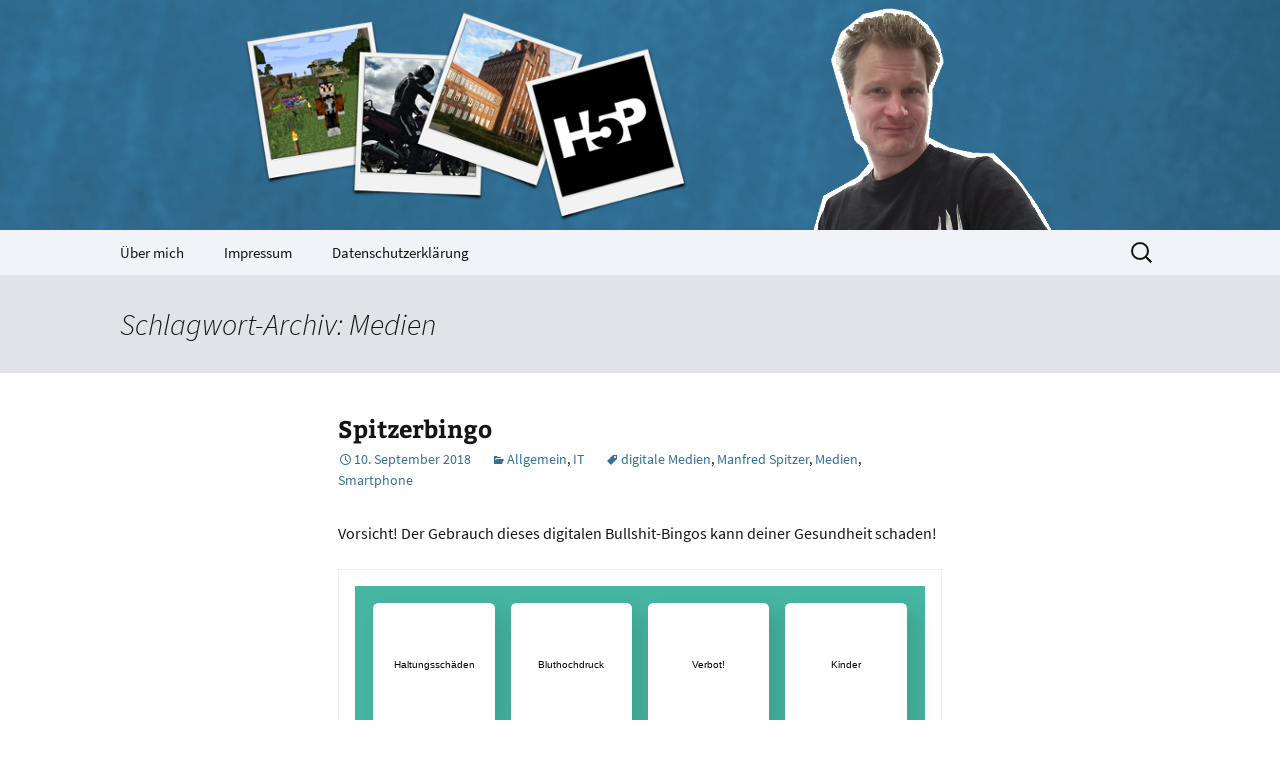

--- FILE ---
content_type: text/html; charset=UTF-8
request_url: https://www.olivertacke.de/tag/medien/
body_size: 12842
content:
<!DOCTYPE html> <!--[if IE 7]><html class="ie ie7" lang="de"> <![endif]--> <!--[if IE 8]><html class="ie ie8" lang="de"> <![endif]--> <!--[if !(IE 7) | !(IE 8)  ]><!--><html lang="de"> <!--<![endif]--><head><meta charset="UTF-8"><meta name="viewport" content="width=device-width"><meta name="referrer" content="no-referrer"><title>Medien | olivertacke.de</title><link rel="shortcut icon" href="https://www.olivertacke.de/wp-content/themes/open_science_and_stuff/favicon.png" /><link rel="profile" href="http://gmpg.org/xfn/11"><link rel="pingback" href="https://www.olivertacke.de/xmlrpc.php"> <!--[if lt IE 9]> <script src="https://www.olivertacke.de/wp-content/themes/open_science_and_stuff/js/html5.js"></script> <!-- nachträglich ergänzt, um Tiki-Toki-Timelines einbinden zu können //--> <script type="text/javascript">if (window.postMessage) {
		var tlMouseupFunc = function() {
			var tlFrame = document.getElementById("tl-timeline-iframe");
			if (tlFrame.contentWindow && tlFrame.contentWindow.postMessage) {
				tlFrame.contentWindow.postMessage("mouseup","*");
			}
		}
		if (typeof window.addEventListener != "undefined") {
			window.addEventListener("mouseup", tlMouseupFunc, false);
		}
		else if (typeof window.attachEvent != "undefined") {
			window.attachEvent("onmouseup", tlMouseupFunc);
		}
	}</script> <![endif]--><meta name='robots' content='max-image-preview:large' /><style>img:is([sizes="auto" i], [sizes^="auto," i]) { contain-intrinsic-size: 3000px 1500px }</style><link rel="alternate" type="application/rss+xml" title="olivertacke.de &raquo; Feed" href="https://www.olivertacke.de/feed/" /><link rel="alternate" type="application/rss+xml" title="olivertacke.de &raquo; Kommentar-Feed" href="https://www.olivertacke.de/comments/feed/" /><link rel="alternate" type="application/rss+xml" title="olivertacke.de &raquo; Medien Schlagwort-Feed" href="https://www.olivertacke.de/tag/medien/feed/" /><link rel='stylesheet' id='wp-block-library-css' href='https://www.olivertacke.de/wp-includes/css/dist/block-library/style.min.css?ver=6.8.3' type='text/css' media='all' /><style id='classic-theme-styles-inline-css' type='text/css'>/*! This file is auto-generated */
.wp-block-button__link{color:#fff;background-color:#32373c;border-radius:9999px;box-shadow:none;text-decoration:none;padding:calc(.667em + 2px) calc(1.333em + 2px);font-size:1.125em}.wp-block-file__button{background:#32373c;color:#fff;text-decoration:none}</style><link rel='stylesheet' id='quotescollection-block-quotes-css' href='https://www.olivertacke.de/wp-content/cache/autoptimize/autoptimize_single_9a86481004023aeeb3677d00f31c0d97.php?ver=1551971255' type='text/css' media='all' /><link rel='stylesheet' id='quotescollection-block-random-quote-css' href='https://www.olivertacke.de/wp-content/cache/autoptimize/autoptimize_single_d05df73d6d20432418ea9846bb275871.php?ver=1551971255' type='text/css' media='all' /><style id='global-styles-inline-css' type='text/css'>:root{--wp--preset--aspect-ratio--square: 1;--wp--preset--aspect-ratio--4-3: 4/3;--wp--preset--aspect-ratio--3-4: 3/4;--wp--preset--aspect-ratio--3-2: 3/2;--wp--preset--aspect-ratio--2-3: 2/3;--wp--preset--aspect-ratio--16-9: 16/9;--wp--preset--aspect-ratio--9-16: 9/16;--wp--preset--color--black: #000000;--wp--preset--color--cyan-bluish-gray: #abb8c3;--wp--preset--color--white: #ffffff;--wp--preset--color--pale-pink: #f78da7;--wp--preset--color--vivid-red: #cf2e2e;--wp--preset--color--luminous-vivid-orange: #ff6900;--wp--preset--color--luminous-vivid-amber: #fcb900;--wp--preset--color--light-green-cyan: #7bdcb5;--wp--preset--color--vivid-green-cyan: #00d084;--wp--preset--color--pale-cyan-blue: #8ed1fc;--wp--preset--color--vivid-cyan-blue: #0693e3;--wp--preset--color--vivid-purple: #9b51e0;--wp--preset--gradient--vivid-cyan-blue-to-vivid-purple: linear-gradient(135deg,rgba(6,147,227,1) 0%,rgb(155,81,224) 100%);--wp--preset--gradient--light-green-cyan-to-vivid-green-cyan: linear-gradient(135deg,rgb(122,220,180) 0%,rgb(0,208,130) 100%);--wp--preset--gradient--luminous-vivid-amber-to-luminous-vivid-orange: linear-gradient(135deg,rgba(252,185,0,1) 0%,rgba(255,105,0,1) 100%);--wp--preset--gradient--luminous-vivid-orange-to-vivid-red: linear-gradient(135deg,rgba(255,105,0,1) 0%,rgb(207,46,46) 100%);--wp--preset--gradient--very-light-gray-to-cyan-bluish-gray: linear-gradient(135deg,rgb(238,238,238) 0%,rgb(169,184,195) 100%);--wp--preset--gradient--cool-to-warm-spectrum: linear-gradient(135deg,rgb(74,234,220) 0%,rgb(151,120,209) 20%,rgb(207,42,186) 40%,rgb(238,44,130) 60%,rgb(251,105,98) 80%,rgb(254,248,76) 100%);--wp--preset--gradient--blush-light-purple: linear-gradient(135deg,rgb(255,206,236) 0%,rgb(152,150,240) 100%);--wp--preset--gradient--blush-bordeaux: linear-gradient(135deg,rgb(254,205,165) 0%,rgb(254,45,45) 50%,rgb(107,0,62) 100%);--wp--preset--gradient--luminous-dusk: linear-gradient(135deg,rgb(255,203,112) 0%,rgb(199,81,192) 50%,rgb(65,88,208) 100%);--wp--preset--gradient--pale-ocean: linear-gradient(135deg,rgb(255,245,203) 0%,rgb(182,227,212) 50%,rgb(51,167,181) 100%);--wp--preset--gradient--electric-grass: linear-gradient(135deg,rgb(202,248,128) 0%,rgb(113,206,126) 100%);--wp--preset--gradient--midnight: linear-gradient(135deg,rgb(2,3,129) 0%,rgb(40,116,252) 100%);--wp--preset--font-size--small: 13px;--wp--preset--font-size--medium: 20px;--wp--preset--font-size--large: 36px;--wp--preset--font-size--x-large: 42px;--wp--preset--spacing--20: 0.44rem;--wp--preset--spacing--30: 0.67rem;--wp--preset--spacing--40: 1rem;--wp--preset--spacing--50: 1.5rem;--wp--preset--spacing--60: 2.25rem;--wp--preset--spacing--70: 3.38rem;--wp--preset--spacing--80: 5.06rem;--wp--preset--shadow--natural: 6px 6px 9px rgba(0, 0, 0, 0.2);--wp--preset--shadow--deep: 12px 12px 50px rgba(0, 0, 0, 0.4);--wp--preset--shadow--sharp: 6px 6px 0px rgba(0, 0, 0, 0.2);--wp--preset--shadow--outlined: 6px 6px 0px -3px rgba(255, 255, 255, 1), 6px 6px rgba(0, 0, 0, 1);--wp--preset--shadow--crisp: 6px 6px 0px rgba(0, 0, 0, 1);}:where(.is-layout-flex){gap: 0.5em;}:where(.is-layout-grid){gap: 0.5em;}body .is-layout-flex{display: flex;}.is-layout-flex{flex-wrap: wrap;align-items: center;}.is-layout-flex > :is(*, div){margin: 0;}body .is-layout-grid{display: grid;}.is-layout-grid > :is(*, div){margin: 0;}:where(.wp-block-columns.is-layout-flex){gap: 2em;}:where(.wp-block-columns.is-layout-grid){gap: 2em;}:where(.wp-block-post-template.is-layout-flex){gap: 1.25em;}:where(.wp-block-post-template.is-layout-grid){gap: 1.25em;}.has-black-color{color: var(--wp--preset--color--black) !important;}.has-cyan-bluish-gray-color{color: var(--wp--preset--color--cyan-bluish-gray) !important;}.has-white-color{color: var(--wp--preset--color--white) !important;}.has-pale-pink-color{color: var(--wp--preset--color--pale-pink) !important;}.has-vivid-red-color{color: var(--wp--preset--color--vivid-red) !important;}.has-luminous-vivid-orange-color{color: var(--wp--preset--color--luminous-vivid-orange) !important;}.has-luminous-vivid-amber-color{color: var(--wp--preset--color--luminous-vivid-amber) !important;}.has-light-green-cyan-color{color: var(--wp--preset--color--light-green-cyan) !important;}.has-vivid-green-cyan-color{color: var(--wp--preset--color--vivid-green-cyan) !important;}.has-pale-cyan-blue-color{color: var(--wp--preset--color--pale-cyan-blue) !important;}.has-vivid-cyan-blue-color{color: var(--wp--preset--color--vivid-cyan-blue) !important;}.has-vivid-purple-color{color: var(--wp--preset--color--vivid-purple) !important;}.has-black-background-color{background-color: var(--wp--preset--color--black) !important;}.has-cyan-bluish-gray-background-color{background-color: var(--wp--preset--color--cyan-bluish-gray) !important;}.has-white-background-color{background-color: var(--wp--preset--color--white) !important;}.has-pale-pink-background-color{background-color: var(--wp--preset--color--pale-pink) !important;}.has-vivid-red-background-color{background-color: var(--wp--preset--color--vivid-red) !important;}.has-luminous-vivid-orange-background-color{background-color: var(--wp--preset--color--luminous-vivid-orange) !important;}.has-luminous-vivid-amber-background-color{background-color: var(--wp--preset--color--luminous-vivid-amber) !important;}.has-light-green-cyan-background-color{background-color: var(--wp--preset--color--light-green-cyan) !important;}.has-vivid-green-cyan-background-color{background-color: var(--wp--preset--color--vivid-green-cyan) !important;}.has-pale-cyan-blue-background-color{background-color: var(--wp--preset--color--pale-cyan-blue) !important;}.has-vivid-cyan-blue-background-color{background-color: var(--wp--preset--color--vivid-cyan-blue) !important;}.has-vivid-purple-background-color{background-color: var(--wp--preset--color--vivid-purple) !important;}.has-black-border-color{border-color: var(--wp--preset--color--black) !important;}.has-cyan-bluish-gray-border-color{border-color: var(--wp--preset--color--cyan-bluish-gray) !important;}.has-white-border-color{border-color: var(--wp--preset--color--white) !important;}.has-pale-pink-border-color{border-color: var(--wp--preset--color--pale-pink) !important;}.has-vivid-red-border-color{border-color: var(--wp--preset--color--vivid-red) !important;}.has-luminous-vivid-orange-border-color{border-color: var(--wp--preset--color--luminous-vivid-orange) !important;}.has-luminous-vivid-amber-border-color{border-color: var(--wp--preset--color--luminous-vivid-amber) !important;}.has-light-green-cyan-border-color{border-color: var(--wp--preset--color--light-green-cyan) !important;}.has-vivid-green-cyan-border-color{border-color: var(--wp--preset--color--vivid-green-cyan) !important;}.has-pale-cyan-blue-border-color{border-color: var(--wp--preset--color--pale-cyan-blue) !important;}.has-vivid-cyan-blue-border-color{border-color: var(--wp--preset--color--vivid-cyan-blue) !important;}.has-vivid-purple-border-color{border-color: var(--wp--preset--color--vivid-purple) !important;}.has-vivid-cyan-blue-to-vivid-purple-gradient-background{background: var(--wp--preset--gradient--vivid-cyan-blue-to-vivid-purple) !important;}.has-light-green-cyan-to-vivid-green-cyan-gradient-background{background: var(--wp--preset--gradient--light-green-cyan-to-vivid-green-cyan) !important;}.has-luminous-vivid-amber-to-luminous-vivid-orange-gradient-background{background: var(--wp--preset--gradient--luminous-vivid-amber-to-luminous-vivid-orange) !important;}.has-luminous-vivid-orange-to-vivid-red-gradient-background{background: var(--wp--preset--gradient--luminous-vivid-orange-to-vivid-red) !important;}.has-very-light-gray-to-cyan-bluish-gray-gradient-background{background: var(--wp--preset--gradient--very-light-gray-to-cyan-bluish-gray) !important;}.has-cool-to-warm-spectrum-gradient-background{background: var(--wp--preset--gradient--cool-to-warm-spectrum) !important;}.has-blush-light-purple-gradient-background{background: var(--wp--preset--gradient--blush-light-purple) !important;}.has-blush-bordeaux-gradient-background{background: var(--wp--preset--gradient--blush-bordeaux) !important;}.has-luminous-dusk-gradient-background{background: var(--wp--preset--gradient--luminous-dusk) !important;}.has-pale-ocean-gradient-background{background: var(--wp--preset--gradient--pale-ocean) !important;}.has-electric-grass-gradient-background{background: var(--wp--preset--gradient--electric-grass) !important;}.has-midnight-gradient-background{background: var(--wp--preset--gradient--midnight) !important;}.has-small-font-size{font-size: var(--wp--preset--font-size--small) !important;}.has-medium-font-size{font-size: var(--wp--preset--font-size--medium) !important;}.has-large-font-size{font-size: var(--wp--preset--font-size--large) !important;}.has-x-large-font-size{font-size: var(--wp--preset--font-size--x-large) !important;}
:where(.wp-block-post-template.is-layout-flex){gap: 1.25em;}:where(.wp-block-post-template.is-layout-grid){gap: 1.25em;}
:where(.wp-block-columns.is-layout-flex){gap: 2em;}:where(.wp-block-columns.is-layout-grid){gap: 2em;}
:root :where(.wp-block-pullquote){font-size: 1.5em;line-height: 1.6;}</style><link rel='stylesheet' id='h5p-plugin-styles-css' href='https://www.olivertacke.de/wp-content/cache/autoptimize/autoptimize_single_e392f3f1f7008ee2bbb12b93fe0c5a23.php?ver=1.16.1' type='text/css' media='all' /><link rel='stylesheet' id='quotescollection-css' href='https://www.olivertacke.de/wp-content/cache/autoptimize/autoptimize_single_9ce0c9619338250d5b794b997e4ddce8.php?ver=2.5.2' type='text/css' media='all' /><link rel='stylesheet' id='genericons-css' href='https://www.olivertacke.de/wp-content/cache/autoptimize/autoptimize_single_56284d2941b4a0882d16aa1f59ca8f9d.php?ver=2.09' type='text/css' media='all' /><link rel='stylesheet' id='twentythirteen-style-css' href='https://www.olivertacke.de/wp-content/cache/autoptimize/autoptimize_single_ff1a5d00ba5e50a7543c9e1fd438f045.php?ver=2013-07-18' type='text/css' media='all' /> <!--[if lt IE 9]><link rel='stylesheet' id='twentythirteen-ie-css' href='https://www.olivertacke.de/wp-content/themes/open_science_and_stuff/css/ie.css?ver=2013-07-18' type='text/css' media='all' /> <![endif]--> <script defer type="text/javascript" src="https://www.olivertacke.de/wp-includes/js/jquery/jquery.min.js?ver=3.7.1" id="jquery-core-js"></script> <script defer type="text/javascript" src="https://www.olivertacke.de/wp-includes/js/jquery/jquery-migrate.min.js?ver=3.4.1" id="jquery-migrate-js"></script> <script defer id="quotescollection-js-extra" src="[data-uri]"></script> <script defer type="text/javascript" src="https://www.olivertacke.de/wp-content/cache/autoptimize/autoptimize_single_f24dec07b1a7fe437cff3e99c6c35a1f.php?ver=2.5.2" id="quotescollection-js"></script> <link rel="https://api.w.org/" href="https://www.olivertacke.de/wp-json/" /><link rel="alternate" title="JSON" type="application/json" href="https://www.olivertacke.de/wp-json/wp/v2/tags/178" /><link rel="EditURI" type="application/rsd+xml" title="RSD" href="https://www.olivertacke.de/xmlrpc.php?rsd" /><meta name="generator" content="WordPress 6.8.3" /><link rel="stylesheet" type="text/css" media="all" href="https://www.olivertacke.de/wp-content/cache/autoptimize/autoptimize_single_21c34904c3d6cf14c0368fc8ce6a0dda.php" /><style type="text/css" id="twentythirteen-header-css">.site-header {
			background: url(https://www.olivertacke.de/wp-content/uploads/2017/08/wordpress_header.png) no-repeat scroll top;
			background-size: 1600px auto;
		}
			.site-title,
		.site-description {
			position: absolute;
			clip: rect(1px 1px 1px 1px); /* IE7 */
			clip: rect(1px, 1px, 1px, 1px);
		}</style><style type="text/css" id="wp-custom-css">.nav-menu li.page_item.page-item-5800 {
	display: none;
}</style><script type="text/javascript">var dnt_config={ifdnt:"0",mode:"blacklist",black:["twitter.com","twimg.com","media6degrees.com","quantserve.com","lockerz.com"],white:[]};</script><script type="text/javascript">function aop_around(a,b){aop.around({target:a,method:b},function(a){if(typeof a.arguments[0].src==="string"&&(a.arguments[0].tagName.toLowerCase()==="script"||a.arguments[0].tagName.toLowerCase()==="img"||a.arguments[0].tagName.toLowerCase()==="iframe")&&a.arguments[0].src!=="javascript:void(0)"){if(sanitizer(a.arguments[0].src)===true){a.arguments[0].src="javascript:void(0)"}}return a.proceed()})}function sanitizer(a){var b=new RegExp("(?:f|ht)tp(?:s)?://([^/]+)","im");try{a=a.match(b)[1].toString()}catch(c){return a}if(mode==="blacklist"){for(x in list["black"]){if(typeof list["black"][x]==="string"){if(a.indexOf(list["black"][x].toLowerCase())!==-1){a=true;break}}}}else{for(x in list["white"]){if(typeof list["white"][x]==="string"){if(a.indexOf(list["white"][x].toLowerCase())!==-1){tmpS=false;break}else{tmpS=true}}}if(tmpS===true)a=tmpS}return a}(function(){var _after=1;var _afterThrow=2;var _afterFinally=3;var _before=4;var _around=5;var _intro=6;var _regexEnabled=true;var _arguments="arguments";var _undef="undefined";var getType=function(){var a=Object.prototype.toString,b={},c={1:"element",3:"textnode",9:"document",11:"fragment"},d="Arguments Array Boolean Date Document Element Error Fragment Function NodeList Null Number Object RegExp String TextNode Undefined Window".split(" ");for(var e=d.length;e--;){var f=d[e],g=window[f];if(g){try{b[a.call(new g)]=f.toLowerCase()}catch(h){}}}return function(d){return d==null&&(d===undefined?_undef:"null")||d.nodeType&&c[d.nodeType]||typeof d.length=="number"&&(d.callee&&_arguments||d.alert&&"window"||d.item&&"nodelist")||b[a.call(d)]}}();var isFunc=function(a){return getType(a)=="function"};var weaveOne=function(source,method,advice){var old=source[method];if(advice.type!=_intro&&!isFunc(old)){var oldObject=old;old=function(){var code=arguments.length>0?_arguments+"[0]":"";for(var i=1;i<arguments.length;i++){code+=","+_arguments+"["+i+"]"}return eval("oldObject("+code+");")}}var aspect;if(advice.type==_after||advice.type==_afterThrow||advice.type==_afterFinally)aspect=function(){var a,b=null;try{a=old.apply(this,arguments)}catch(c){b=c}if(advice.type==_after)if(b==null)a=advice.value.apply(this,[a,method]);else throw b;else if(advice.type==_afterThrow&&b!=null)a=advice.value.apply(this,[b,method]);else if(advice.type==_afterFinally)a=advice.value.apply(this,[a,b,method]);return a};else if(advice.type==_before)aspect=function(){advice.value.apply(this,[arguments,method]);return old.apply(this,arguments)};else if(advice.type==_intro)aspect=function(){return advice.value.apply(this,arguments)};else if(advice.type==_around){aspect=function(){var a={object:this,args:Array.prototype.slice.call(arguments)};return advice.value.apply(a.object,[{arguments:a.args,method:method,proceed:function(){return old.apply(a.object,a.args)}}])}}aspect.unweave=function(){source[method]=old;pointcut=source=aspect=old=null};source[method]=aspect;return aspect};var search=function(a,b,c){var d=[];for(var e in a){var f=null;try{f=a[e]}catch(g){}if(f!=null&&e.match(b.method)&&isFunc(f))d[d.length]={source:a,method:e,advice:c}}return d};var weave=function(a,b){var c=typeof a.target.prototype!=_undef?a.target.prototype:a.target;var d=[];if(b.type!=_intro&&typeof c[a.method]==_undef){var e=search(a.target,a,b);if(e.length==0)e=search(c,a,b);for(var f in e)d[d.length]=weaveOne(e[f].source,e[f].method,e[f].advice)}else{d[0]=weaveOne(c,a.method,b)}return _regexEnabled?d:d[0]};aop={after:function(a,b){return weave(a,{type:_after,value:b})},afterThrow:function(a,b){return weave(a,{type:_afterThrow,value:b})},afterFinally:function(a,b){return weave(a,{type:_afterFinally,value:b})},before:function(a,b){return weave(a,{type:_before,value:b})},around:function(a,b){return weave(a,{type:_around,value:b})},introduction:function(a,b){return weave(a,{type:_intro,value:b})},setup:function(a){_regexEnabled=a.regexMatch}}})();if(dnt_config.ifdnt!=="1"||navigator.doNotTrack==="yes"||navigator.msDoNotTrack==="1"||navigator.doNotTrack==="1"||document.cookie.indexOf("dont_track_me=1")!==-1||document.cookie.indexOf("civicAllowCookies=no")!==-1){var mode=dnt_config.mode;var list=[];list["black"]=dnt_config.black;list["white"]=dnt_config.white;aop.around({target:document,method:"write"},function(a){if(a.arguments[0].search(/img|script|iframe/i)!==-1){if(sanitizer(a.arguments[0])===true){a.arguments[0]=a.arguments[0].replace(/</g,"<!-- ").replace(/>/g," -->")}}return a.proceed()});scriptParent=document.getElementsByTagName("script")[0].parentNode;if(scriptParent.tagName.toLowerCase!=="head"){head=document.getElementsByTagName("head")[0];aop_around(head,"insertBefore");aop_around(head,"appendChild")}aop_around(scriptParent,"insertBefore");aop_around(scriptParent,"appendChild");var a2a_config=a2a_config||{};a2a_config.no_3p=1;var addthis_config={data_use_cookies:false};var _gaq=_gaq||[];_gaq.push(["_gat._anonymizeIp"])}
</script>
</head><body class="archive tag tag-medien tag-178 wp-theme-open_science_and_stuff single-author no-avatars">
<script type="text/javascript">aop_around(document.body, 'appendChild'); aop_around(document.body, 'insertBefore'); </script><div id="page" class="hfeed site"><header id="masthead" class="site-header" role="banner"> <a class="home-link" href="https://www.olivertacke.de/" title="olivertacke.de" rel="home"><h1 class="site-title">olivertacke.de</h1><h2 class="site-description">Too much stuff &#8230;</h2> </a><div id="navbar" class="navbar"><nav id="site-navigation" class="navigation main-navigation" role="navigation"><h3 class="menu-toggle">Menü</h3> <a class="screen-reader-text skip-link" href="#content" title="Zum Inhalt springen">Zum Inhalt springen</a><div class="nav-menu"><ul><li class="page_item page-item-5800"><a href="https://www.olivertacke.de/bzhlh5p/">H5P-Workshop am BZHL 2022</a></li><li class="page_item page-item-2"><a href="https://www.olivertacke.de/uber-mich/">Über mich</a></li><li class="page_item page-item-20"><a href="https://www.olivertacke.de/kontakt/">Impressum</a></li><li class="page_item page-item-5433"><a href="https://www.olivertacke.de/datenschutz/">Datenschutzerklärung</a></li></ul></div><form role="search" method="get" class="search-form" action="https://www.olivertacke.de/"> <label> <span class="screen-reader-text">Suche nach:</span> <input type="search" class="search-field" placeholder="Suchen …" value="" name="s" /> </label> <input type="submit" class="search-submit" value="Suchen" /></form></nav></div></header><div id="main" class="site-main"><div id="primary" class="content-area"><div id="content" class="site-content" role="main"><header class="archive-header"><h1 class="archive-title">Schlagwort-Archiv: Medien</h1></header><article id="post-5461" class="post-5461 post type-post status-publish format-standard hentry category-allgemein category-it tag-e-learning tag-manfred-spitzer tag-medien tag-smartphone"><header class="entry-header"><h1 class="entry-title"> <a href="https://www.olivertacke.de/2018/09/10/spitzerbingo/" rel="bookmark">Spitzerbingo</a></h1><div class="entry-meta"> <span class="date"><a href="https://www.olivertacke.de/2018/09/10/spitzerbingo/" title="Permalink zu Spitzerbingo" rel="bookmark"><time class="entry-date" datetime="2018-09-10T21:42:09+02:00">10. September 2018</time></a></span><span class="categories-links"><a href="https://www.olivertacke.de/category/allgemein/" rel="category tag">Allgemein</a>, <a href="https://www.olivertacke.de/category/it/" rel="category tag">IT</a></span><span class="tags-links"><a href="https://www.olivertacke.de/tag/e-learning/" rel="tag">digitale Medien</a>, <a href="https://www.olivertacke.de/tag/manfred-spitzer/" rel="tag">Manfred Spitzer</a>, <a href="https://www.olivertacke.de/tag/medien/" rel="tag">Medien</a>, <a href="https://www.olivertacke.de/tag/smartphone/" rel="tag">Smartphone</a></span><span class="author vcard"><a class="url fn n" href="https://www.olivertacke.de/author/olliadmin/" title="Alle Beiträge von Oliver Tacke anzeigen" rel="author">Oliver Tacke</a></span></div></header><div class="entry-content"><p>Vorsicht! Der Gebrauch dieses digitalen Bullshit-Bingos kann deiner Gesundheit schaden!</p><p><iframe src="https://www.olivertacke.de/labs/wp-admin/admin-ajax.php?action=h5p_embed&amp;id=56" width="712" height="737" frameborder="0" allowfullscreen="allowfullscreen"></iframe><script defer src="https://www.olivertacke.de/wp-content/cache/autoptimize/autoptimize_single_8778a191add7c315b8421eca2f64bd4f.php" charset="UTF-8"></script></p></div><footer class="entry-meta"><div class="comments-link"> <a href="https://www.olivertacke.de/2018/09/10/spitzerbingo/#respond"><span class="leave-reply">Schreibe einen Kommentar</span></a></div></footer></article><article id="post-4184" class="post-4184 post type-post status-publish format-standard hentry category-offentliche-wissenschaft tag-bildung tag-hochschule tag-konferenz tag-medien tag-tu-braunschweig tag-wissen"><header class="entry-header"><h1 class="entry-title"> <a href="https://www.olivertacke.de/2015/10/26/habe-den-mut-dich-deiner-moeglichkeiten-zu-bedienen/" rel="bookmark">Habe den Mut, dich deiner Möglichkeiten zu bedienen!</a></h1><div class="entry-meta"> <span class="date"><a href="https://www.olivertacke.de/2015/10/26/habe-den-mut-dich-deiner-moeglichkeiten-zu-bedienen/" title="Permalink zu Habe den Mut, dich deiner Möglichkeiten zu bedienen!" rel="bookmark"><time class="entry-date" datetime="2015-10-26T20:35:36+01:00">26. Oktober 2015</time></a></span><span class="categories-links"><a href="https://www.olivertacke.de/category/offentliche-wissenschaft/" rel="category tag">Offene Wissenschaft</a></span><span class="tags-links"><a href="https://www.olivertacke.de/tag/bildung/" rel="tag">Bildung</a>, <a href="https://www.olivertacke.de/tag/hochschule/" rel="tag">Hochschule</a>, <a href="https://www.olivertacke.de/tag/konferenz/" rel="tag">Konferenz</a>, <a href="https://www.olivertacke.de/tag/medien/" rel="tag">Medien</a>, <a href="https://www.olivertacke.de/tag/tu-braunschweig/" rel="tag">TU Braunschweig</a>, <a href="https://www.olivertacke.de/tag/wissen/" rel="tag">Wissen</a></span><span class="author vcard"><a class="url fn n" href="https://www.olivertacke.de/author/olliadmin/" title="Alle Beiträge von Oliver Tacke anzeigen" rel="author">Oliver Tacke</a></span></div></header><div class="entry-content"><p>Vorletzte Woche fand an der TU Braunschweig die Tagung <a href="https://web.archive.org/web/20160603143326/http://www.tagung-verflechtungen.de/" target="_blank">Verflechtungen II</a> statt, die sich um das Zusammenspiel von Medien, Bildung und Wissen an der Hochschule drehte. Ich bin gewissermaßen überrumpelt worden, vor einer Podiumsdiskussion einen kurzen Impuls zu geben. Das habe ich zum Anlass genommen, um darauf hinzuweisen, dass meines Erachtens vor der Veranstaltung die Möglichkeiten nicht einmal ansatzweise ausgeschöpft wurden, die sich durch Medien angeboten hätten. Die Veranstaltung war nämlich als Arbeitstagung angekündigt worden. Dafür hätte man sich etwa durch <a href="http://www.edudemic.com/flipped-conferences/" target="_blank">&#8222;Flippen&#8220;</a> viel mehr Freiraum jenseits von Vorträgen schaffen können.</p><p>Mein Impuls daher den Titel:</p><blockquote><p>&#8222;Habe den Mut, dich deiner Möglichkeiten zu bedienen!&#8220;</p></blockquote><p>Konsequenterweise habe ich das gleich gemacht und ihn per Mobiltelefon und der App <a href="https://www.periscope.tv/" target="_blank">Periscope</a> ins Netz gestreamt. Wenn gerade keine Übertragungswagen vor Ort ist, nehme ich halt den aus meiner Hosentasche. Weil ich es kann.</p><div class="embed-privacy-container is-disabled embed-youtube" data-embed-id="oembed_bb3c60067c3dc4e6bd34e2c731d75f08" data-embed-provider="youtube" style="aspect-ratio: 604/340;"> <button type="button" class="embed-privacy-enable screen-reader-text">„Verflechtungen II: Habe den Mut, dich deiner Möglichkeiten zu bedienen“ von YouTube anzeigen</button></p><div class="embed-privacy-overlay"><div class="embed-privacy-inner"><div class="embed-privacy-logo" style="background-image: url(https://www.olivertacke.de/wp-content/plugins/embed-privacy/assets/images/embed-youtube.png?ver=1.11.4);"></div><p> Hier klicken, um den Inhalt von YouTube anzuzeigen. <br /> Erfahre mehr in der <a href="https://policies.google.com/privacy?hl=de" target="_blank">Datenschutzerklärung von YouTube</a>.</p><p class="embed-privacy-input-wrapper"> <input id="embed-privacy-store-youtube-bb3c60067c3dc4e6bd34e2c731d75f08" type="checkbox" value="1" class="embed-privacy-input" data-embed-provider="youtube"> <label for="embed-privacy-store-youtube-bb3c60067c3dc4e6bd34e2c731d75f08" class="embed-privacy-label" data-embed-provider="youtube"> Inhalt von YouTube immer anzeigen </label></p></p></div><div class="embed-privacy-footer"><span class="embed-privacy-url"><a href="https://youtu.be/Bn0az6LBPos">„Verflechtungen II: Habe den Mut, dich deiner Möglichkeiten zu bedienen“ direkt öffnen</a></span></div></p></div><div class="embed-privacy-content"> <script defer src="[data-uri]"></script> </div></p></div><p>Ich bin die folgenden beiden Tage ständig zwischen Büro und Tagung gependelt und hatte dann meine Kamera im Gepäck. Ein paar Stimmen und Eindrücke habe ich für euch festgehalten und nun endlich in ein Video verpackt. Enjoy!</p><div class="embed-privacy-container is-disabled embed-youtube" data-embed-id="oembed_8822800a3844da6fe66a4dec42dea167" data-embed-provider="youtube" style="aspect-ratio: 604/340;"> <button type="button" class="embed-privacy-enable screen-reader-text">„Verflechtungen II: Stimmen und Impressionen“ von YouTube anzeigen</button></p><div class="embed-privacy-overlay"><div class="embed-privacy-inner"><div class="embed-privacy-logo" style="background-image: url(https://www.olivertacke.de/wp-content/plugins/embed-privacy/assets/images/embed-youtube.png?ver=1.11.4);"></div><p> Hier klicken, um den Inhalt von YouTube anzuzeigen. <br /> Erfahre mehr in der <a href="https://policies.google.com/privacy?hl=de" target="_blank">Datenschutzerklärung von YouTube</a>.</p><p class="embed-privacy-input-wrapper"> <input id="embed-privacy-store-youtube-8822800a3844da6fe66a4dec42dea167" type="checkbox" value="1" class="embed-privacy-input" data-embed-provider="youtube"> <label for="embed-privacy-store-youtube-8822800a3844da6fe66a4dec42dea167" class="embed-privacy-label" data-embed-provider="youtube"> Inhalt von YouTube immer anzeigen </label></p></p></div><div class="embed-privacy-footer"><span class="embed-privacy-url"><a href="https://youtu.be/y5ZR06PTsAs">„Verflechtungen II: Stimmen und Impressionen“ direkt öffnen</a></span></div></p></div><div class="embed-privacy-content"> <script defer src="[data-uri]"></script> </div></p></div><p>Wie im Video angesprochen, fehlte mir die angepeilte Transdisziplinarität der Veranstaltung. Ich finde, die ist nicht gegeben, nur weil man ForscherInnen und PraktikerInnen eingeladen hat und ihnen nach einem Vortrag 20-30 Minuten Zeit gibt, um sich gegenseitig Fragen zu stellen. Ja, ja, das Vernetzen und &#8222;Arbeiten&#8220; findet doch in den Pausen statt&#8230; Yada, yada, yada. Warum werden die Pausen dann nicht quasi zum Programm gemacht? Insbesondere auf einer Arbeitstagung! <a href="https://www.youtube.com/watch?v=cMHZ5VJYoPw" target="_blank">Geht doch beispielsweise bei BarCamps wie dem EduCamp auch</a>.</p></div><footer class="entry-meta"><div class="comments-link"> <a href="https://www.olivertacke.de/2015/10/26/habe-den-mut-dich-deiner-moeglichkeiten-zu-bedienen/#comments">Bisher ein Kommentar</a></div></footer></article><article id="post-4076" class="post-4076 post type-post status-publish format-standard hentry category-offentliche-wissenschaft tag-bildung tag-konferenz tag-medien tag-wissen"><header class="entry-header"><h1 class="entry-title"> <a href="https://www.olivertacke.de/2015/09/17/lasst-uns-medien-bildung-und-wissen-in-der-hochschule-verflechten-kostenlos/" rel="bookmark">Lasst uns Medien, Bildung und Wissen in der Hochschule verflechten &#8211; kostenlos!</a></h1><div class="entry-meta"> <span class="date"><a href="https://www.olivertacke.de/2015/09/17/lasst-uns-medien-bildung-und-wissen-in-der-hochschule-verflechten-kostenlos/" title="Permalink zu Lasst uns Medien, Bildung und Wissen in der Hochschule verflechten &#8211; kostenlos!" rel="bookmark"><time class="entry-date" datetime="2015-09-17T16:28:42+02:00">17. September 2015</time></a></span><span class="categories-links"><a href="https://www.olivertacke.de/category/offentliche-wissenschaft/" rel="category tag">Offene Wissenschaft</a></span><span class="tags-links"><a href="https://www.olivertacke.de/tag/bildung/" rel="tag">Bildung</a>, <a href="https://www.olivertacke.de/tag/konferenz/" rel="tag">Konferenz</a>, <a href="https://www.olivertacke.de/tag/medien/" rel="tag">Medien</a>, <a href="https://www.olivertacke.de/tag/wissen/" rel="tag">Wissen</a></span><span class="author vcard"><a class="url fn n" href="https://www.olivertacke.de/author/olliadmin/" title="Alle Beiträge von Oliver Tacke anzeigen" rel="author">Oliver Tacke</a></span></div></header><div class="entry-content"><div id="attachment_4077" style="width: 454px" class="wp-caption alignright"><a href="https://www.olivertacke.de/wp-content/uploads/2015/09/poster_verflechtungen2.jpg"><img fetchpriority="high" decoding="async" aria-describedby="caption-attachment-4077" class="size-medium wp-image-4077" src="https://www.olivertacke.de/wp-content/uploads/2015/09/poster_verflechtungen2-444x500.jpg" alt="Postergrafik mit den Angeboten" width="444" height="500" srcset="https://www.olivertacke.de/wp-content/uploads/2015/09/poster_verflechtungen2-444x500.jpg 444w, https://www.olivertacke.de/wp-content/uploads/2015/09/poster_verflechtungen2.jpg 1920w" sizes="(max-width: 444px) 100vw, 444px" /></a><p id="caption-attachment-4077" class="wp-caption-text">Postergrafik mit den Angeboten</p></div><p>Vom 13. bis 15. Oktober wird in Braunschweig die Tagung Verflechtungen II &#8212; Medien, Wissen und Bildung in der Hochschule stattfinden. Inzwischen ist auch das Programm erschienen, das ihr rechts sehen könnt (durch einen Klick auf die Grafik auch augenfreundlicher) &#8212; <a href="https://web.archive.org/web/20160603143326/http://www.tagung-verflechtungen.de/" target="_blank">oder natürlich auf der Website der Tagung selbst</a>.</p><p>Ich werde einen Workshop beisteuern, für den ihr euch auch schon <a href="http://www.olivertacke.de/2015/09/09/verflechtungen-ii-der-auftrag/" target="_blank">ansehen könnt, was ich &#8222;androhe&#8220;</a> :-)</p><p>Unabhängig davon ist halt toll, dass die Teilnahme an der gesamten Veranstaltung völlig kostenlos möglich ist! Wer Interesse hat, sollte sich bis zum 6. Oktober über <a href="mailto:info@tagung-verflechtungen.de">info@tagung-verflechtungen.de</a> anmelden.</p><p>Sehen wir uns dann im Oktober in Braunschweig?</p></div><footer class="entry-meta"><div class="comments-link"> <a href="https://www.olivertacke.de/2015/09/17/lasst-uns-medien-bildung-und-wissen-in-der-hochschule-verflechten-kostenlos/#respond"><span class="leave-reply">Schreibe einen Kommentar</span></a></div></footer></article><nav class="navigation paging-navigation" role="navigation"><h1 class="screen-reader-text">Beitragsnavigation</h1><div class="nav-links"><div class="nav-previous"><a href="https://www.olivertacke.de/tag/medien/page/2/" ><span class="meta-nav">&larr;</span> Ältere Beiträge</a></div></div></nav></div></div></div><footer id="colophon" class="site-footer" role="contentinfo"><div id="secondary" class="sidebar-container" role="complementary"><div class="widget-area"><aside id="text-3" class="widget widget_text"><h3 class="widget-title">Hinweise</h3><div class="textwidget"><p>Sofern nicht anders angegeben, stehen hier von mir vorgestellte Inhalte unter der Lizenz CC0 1.0 Universell (CC0 1.0)
Public Domain Dedication</p><p><a rel="license" href="https://creativecommons.org/publicdomain/zero/1.0/deed.de"><img alt="License Logo: CC Zero" style="border-width:0" src="https://www.olivertacke.de/wp-content/uploads/2018/09/cczero-88x31.png" width="88" height="31"/></a></p></div></aside><aside id="tag_cloud-4" class="widget widget_tag_cloud"><h3 class="widget-title">Schlagwörter</h3><div class="tagcloud"><a href="https://www.olivertacke.de/tag/berlin/" class="tag-cloud-link tag-link-148 tag-link-position-1" style="font-size: 8.6796116504854pt;" aria-label="Berlin (8 Einträge)">Berlin</a> <a href="https://www.olivertacke.de/tag/bildung/" class="tag-cloud-link tag-link-37 tag-link-position-2" style="font-size: 16.019417475728pt;" aria-label="Bildung (30 Einträge)">Bildung</a> <a href="https://www.olivertacke.de/tag/blog/" class="tag-cloud-link tag-link-3 tag-link-position-3" style="font-size: 10.446601941748pt;" aria-label="Blog (11 Einträge)">Blog</a> <a href="https://www.olivertacke.de/tag/braunschweig/" class="tag-cloud-link tag-link-100 tag-link-position-4" style="font-size: 10.446601941748pt;" aria-label="Braunschweig (11 Einträge)">Braunschweig</a> <a href="https://www.olivertacke.de/tag/buch/" class="tag-cloud-link tag-link-94 tag-link-position-5" style="font-size: 11.398058252427pt;" aria-label="Buch (13 Einträge)">Buch</a> <a href="https://www.olivertacke.de/tag/bwl/" class="tag-cloud-link tag-link-91 tag-link-position-6" style="font-size: 13.708737864078pt;" aria-label="BWL (20 Einträge)">BWL</a> <a href="https://www.olivertacke.de/tag/c64/" class="tag-cloud-link tag-link-140 tag-link-position-7" style="font-size: 9.9029126213592pt;" aria-label="C64 (10 Einträge)">C64</a> <a href="https://www.olivertacke.de/tag/didaktik/" class="tag-cloud-link tag-link-14 tag-link-position-8" style="font-size: 13.980582524272pt;" aria-label="Didaktik (21 Einträge)">Didaktik</a> <a href="https://www.olivertacke.de/tag/e-learning/" class="tag-cloud-link tag-link-149 tag-link-position-9" style="font-size: 19.417475728155pt;" aria-label="digitale Medien (54 Einträge)">digitale Medien</a> <a href="https://www.olivertacke.de/tag/forschung/" class="tag-cloud-link tag-link-17 tag-link-position-10" style="font-size: 11.805825242718pt;" aria-label="Forschung (14 Einträge)">Forschung</a> <a href="https://www.olivertacke.de/tag/gamification/" class="tag-cloud-link tag-link-176 tag-link-position-11" style="font-size: 11.398058252427pt;" aria-label="Gamification (13 Einträge)">Gamification</a> <a href="https://www.olivertacke.de/tag/gunter-dueck/" class="tag-cloud-link tag-link-118 tag-link-position-12" style="font-size: 10.854368932039pt;" aria-label="Gunter Dueck (12 Einträge)">Gunter Dueck</a> <a href="https://www.olivertacke.de/tag/h5p/" class="tag-cloud-link tag-link-292 tag-link-position-13" style="font-size: 18.194174757282pt;" aria-label="H5P (44 Einträge)">H5P</a> <a href="https://www.olivertacke.de/tag/hamburg/" class="tag-cloud-link tag-link-182 tag-link-position-14" style="font-size: 8pt;" aria-label="Hamburg (7 Einträge)">Hamburg</a> <a href="https://www.olivertacke.de/tag/hochschuldidaktik/" class="tag-cloud-link tag-link-197 tag-link-position-15" style="font-size: 11.398058252427pt;" aria-label="Hochschuldidaktik (13 Einträge)">Hochschuldidaktik</a> <a href="https://www.olivertacke.de/tag/hochschule/" class="tag-cloud-link tag-link-110 tag-link-position-16" style="font-size: 15.47572815534pt;" aria-label="Hochschule (27 Einträge)">Hochschule</a> <a href="https://www.olivertacke.de/tag/internet/" class="tag-cloud-link tag-link-70 tag-link-position-17" style="font-size: 8pt;" aria-label="Internet (7 Einträge)">Internet</a> <a href="https://www.olivertacke.de/tag/it/" class="tag-cloud-link tag-link-262 tag-link-position-18" style="font-size: 13.165048543689pt;" aria-label="IT (18 Einträge)">IT</a> <a href="https://www.olivertacke.de/tag/konferenz/" class="tag-cloud-link tag-link-142 tag-link-position-19" style="font-size: 17.242718446602pt;" aria-label="Konferenz (37 Einträge)">Konferenz</a> <a href="https://www.olivertacke.de/tag/ldl/" class="tag-cloud-link tag-link-19 tag-link-position-20" style="font-size: 12.893203883495pt;" aria-label="LdL (17 Einträge)">LdL</a> <a href="https://www.olivertacke.de/tag/lehre/" class="tag-cloud-link tag-link-12 tag-link-position-21" style="font-size: 22pt;" aria-label="Lehre (85 Einträge)">Lehre</a> <a href="https://www.olivertacke.de/tag/lernen/" class="tag-cloud-link tag-link-34 tag-link-position-22" style="font-size: 16.019417475728pt;" aria-label="Lernen (30 Einträge)">Lernen</a> <a href="https://www.olivertacke.de/tag/medien/" class="tag-cloud-link tag-link-178 tag-link-position-23" style="font-size: 9.3592233009709pt;" aria-label="Medien (9 Einträge)">Medien</a> <a href="https://www.olivertacke.de/tag/minecraft/" class="tag-cloud-link tag-link-233 tag-link-position-24" style="font-size: 8.6796116504854pt;" aria-label="Minecraft (8 Einträge)">Minecraft</a> <a href="https://www.olivertacke.de/tag/mooc/" class="tag-cloud-link tag-link-171 tag-link-position-25" style="font-size: 16.291262135922pt;" aria-label="MOOC (31 Einträge)">MOOC</a> <a href="https://www.olivertacke.de/tag/oer/" class="tag-cloud-link tag-link-161 tag-link-position-26" style="font-size: 14.932038834951pt;" aria-label="OER (25 Einträge)">OER</a> <a href="https://www.olivertacke.de/tag/offentliche-wissenschaft/" class="tag-cloud-link tag-link-260 tag-link-position-27" style="font-size: 17.650485436893pt;" aria-label="Offene Wissenschaft (40 Einträge)">Offene Wissenschaft</a> <a href="https://www.olivertacke.de/tag/open-access/" class="tag-cloud-link tag-link-16 tag-link-position-28" style="font-size: 9.9029126213592pt;" aria-label="Open Access (10 Einträge)">Open Access</a> <a href="https://www.olivertacke.de/tag/open-educational-resources/" class="tag-cloud-link tag-link-206 tag-link-position-29" style="font-size: 13.436893203883pt;" aria-label="Open Educational Resources (19 Einträge)">Open Educational Resources</a> <a href="https://www.olivertacke.de/tag/podcast/" class="tag-cloud-link tag-link-131 tag-link-position-30" style="font-size: 8.6796116504854pt;" aria-label="Podcast (8 Einträge)">Podcast</a> <a href="https://www.olivertacke.de/tag/politik/" class="tag-cloud-link tag-link-263 tag-link-position-31" style="font-size: 12.893203883495pt;" aria-label="Politik (17 Einträge)">Politik</a> <a href="https://www.olivertacke.de/tag/programmieren/" class="tag-cloud-link tag-link-28 tag-link-position-32" style="font-size: 14.52427184466pt;" aria-label="Programmieren (23 Einträge)">Programmieren</a> <a href="https://www.olivertacke.de/tag/schule/" class="tag-cloud-link tag-link-33 tag-link-position-33" style="font-size: 11.398058252427pt;" aria-label="Schule (13 Einträge)">Schule</a> <a href="https://www.olivertacke.de/tag/seminar/" class="tag-cloud-link tag-link-39 tag-link-position-34" style="font-size: 10.854368932039pt;" aria-label="Seminar (12 Einträge)">Seminar</a> <a href="https://www.olivertacke.de/tag/spiel/" class="tag-cloud-link tag-link-190 tag-link-position-35" style="font-size: 9.9029126213592pt;" aria-label="Spiel (10 Einträge)">Spiel</a> <a href="https://www.olivertacke.de/tag/studium/" class="tag-cloud-link tag-link-15 tag-link-position-36" style="font-size: 10.854368932039pt;" aria-label="Studium (12 Einträge)">Studium</a> <a href="https://www.olivertacke.de/tag/teach4tu/" class="tag-cloud-link tag-link-191 tag-link-position-37" style="font-size: 11.398058252427pt;" aria-label="teach4TU (13 Einträge)">teach4TU</a> <a href="https://www.olivertacke.de/tag/tu-braunschweig/" class="tag-cloud-link tag-link-207 tag-link-position-38" style="font-size: 12.077669902913pt;" aria-label="TU Braunschweig (15 Einträge)">TU Braunschweig</a> <a href="https://www.olivertacke.de/tag/universitat/" class="tag-cloud-link tag-link-117 tag-link-position-39" style="font-size: 13.436893203883pt;" aria-label="Universität (19 Einträge)">Universität</a> <a href="https://www.olivertacke.de/tag/video/" class="tag-cloud-link tag-link-130 tag-link-position-40" style="font-size: 13.980582524272pt;" aria-label="Video (21 Einträge)">Video</a> <a href="https://www.olivertacke.de/tag/vorlesung/" class="tag-cloud-link tag-link-13 tag-link-position-41" style="font-size: 9.9029126213592pt;" aria-label="Vorlesung (10 Einträge)">Vorlesung</a> <a href="https://www.olivertacke.de/tag/web-2-0/" class="tag-cloud-link tag-link-38 tag-link-position-42" style="font-size: 10.854368932039pt;" aria-label="Web 2.0 (12 Einträge)">Web 2.0</a> <a href="https://www.olivertacke.de/tag/weiterbildung/" class="tag-cloud-link tag-link-64 tag-link-position-43" style="font-size: 8.6796116504854pt;" aria-label="Weiterbildung (8 Einträge)">Weiterbildung</a> <a href="https://www.olivertacke.de/tag/wissenschaft/" class="tag-cloud-link tag-link-60 tag-link-position-44" style="font-size: 16.019417475728pt;" aria-label="Wissenschaft (30 Einträge)">Wissenschaft</a> <a href="https://www.olivertacke.de/tag/workshop/" class="tag-cloud-link tag-link-153 tag-link-position-45" style="font-size: 8.6796116504854pt;" aria-label="Workshop (8 Einträge)">Workshop</a></div></aside><aside id="quotescollection-3" class="widget widget_quotescollection"><h3 class="widget-title">Denkenswertes</h3><div class="quotescollection-quote-wrapper" id="w_quotescollection_3"><p>Äh, tut mir leid. Ich kann vielleicht ein Haus besetzen, ich kann euch was vorsetzen, kann was ersetzen, &#8217;ne Regel aufstellen und mich darüber wegsetzen, aber hinsetzen kann ich mich leider nicht! Also entschuldigt mich bitte, ich geh&#8216; mich absetzen!</p><div class="attribution">&mdash;&nbsp;<cite class="author">Hawkeye Pierce</cite></div></div></aside><aside id="custom_html-2" class="widget_text widget widget_custom_html"><div class="textwidget custom-html-widget"><div class="embed-privacy-container is-disabled embed-www-strava-com" data-embed-id="oembed_e530a127b45fe24812700cf1c6783159" data-embed-provider="www-strava-com" style="aspect-ratio: 300/454;"> <button type="button" class="embed-privacy-enable screen-reader-text">Inhalt von www.strava.com anzeigen</button><div class="embed-privacy-overlay"><div class="embed-privacy-inner"><p> Hier klicken, um den Inhalt von www.strava.com anzuzeigen.</p><p class="embed-privacy-input-wrapper"> <input id="embed-privacy-store-www-strava-com-e530a127b45fe24812700cf1c6783159" type="checkbox" value="1" class="embed-privacy-input" data-embed-provider="www-strava-com"> <label for="embed-privacy-store-www-strava-com-e530a127b45fe24812700cf1c6783159" class="embed-privacy-label" data-embed-provider="www-strava-com"> Inhalt von www.strava.com immer anzeigen </label></p></div><div class="embed-privacy-footer"><span class="embed-privacy-url"><a href="https://www.strava.com/athletes/34162576/latest-rides/2069fe456c108715e48f2b742a7cd8a002c20a78">Inhalt direkt öffnen</a></span></div></div><div class="embed-privacy-content"> <script defer src="[data-uri]"></script> </div></div></div></aside></div></div><div class="site-info"></div></footer></div> <script type="speculationrules">{"prefetch":[{"source":"document","where":{"and":[{"href_matches":"\/*"},{"not":{"href_matches":["\/wp-*.php","\/wp-admin\/*","\/wp-content\/uploads\/*","\/wp-content\/*","\/wp-content\/plugins\/*","\/wp-content\/themes\/open_science_and_stuff\/*","\/*\\?(.+)"]}},{"not":{"selector_matches":"a[rel~=\"nofollow\"]"}},{"not":{"selector_matches":".no-prefetch, .no-prefetch a"}}]},"eagerness":"conservative"}]}</script> <link rel='stylesheet' id='embed-privacy-css' href='https://www.olivertacke.de/wp-content/plugins/embed-privacy/assets/style/embed-privacy.min.css?ver=1.11.4' type='text/css' media='all' /> <script defer type="text/javascript" src="https://www.olivertacke.de/wp-includes/js/imagesloaded.min.js?ver=5.0.0" id="imagesloaded-js"></script> <script defer type="text/javascript" src="https://www.olivertacke.de/wp-includes/js/masonry.min.js?ver=4.2.2" id="masonry-js"></script> <script defer type="text/javascript" src="https://www.olivertacke.de/wp-includes/js/jquery/jquery.masonry.min.js?ver=3.1.2b" id="jquery-masonry-js"></script> <script defer type="text/javascript" src="https://www.olivertacke.de/wp-content/cache/autoptimize/autoptimize_single_569ec88884d9222246a1b90e4687dfc8.php?ver=2013-07-18" id="twentythirteen-script-js"></script> <script defer id="embed-privacy-js-extra" src="[data-uri]"></script> <script type="text/javascript" src="https://www.olivertacke.de/wp-content/plugins/embed-privacy/assets/js/embed-privacy.min.js?ver=1.11.4" id="embed-privacy-js" defer="defer" data-wp-strategy="defer"></script> </body></html>

--- FILE ---
content_type: text/html; charset=UTF-8
request_url: https://www.olivertacke.de/labs/wp-admin/admin-ajax.php?action=h5p_embed&id=56
body_size: 4026
content:
<!doctype html>
<html lang="en" class="h5p-iframe">
<head>
  <meta charset="utf-8">
  <title>Spitzerbingo</title>
      <script src="https://www.olivertacke.de/labs/wp-content/plugins/h5p/h5p-php-library/js/jquery.js?ver=1.16.1"></script>
      <script src="https://www.olivertacke.de/labs/wp-content/plugins/h5p/h5p-php-library/js/h5p.js?ver=1.16.1"></script>
      <script src="https://www.olivertacke.de/labs/wp-content/plugins/h5p/h5p-php-library/js/h5p-event-dispatcher.js?ver=1.16.1"></script>
      <script src="https://www.olivertacke.de/labs/wp-content/plugins/h5p/h5p-php-library/js/h5p-x-api-event.js?ver=1.16.1"></script>
      <script src="https://www.olivertacke.de/labs/wp-content/plugins/h5p/h5p-php-library/js/h5p-x-api.js?ver=1.16.1"></script>
      <script src="https://www.olivertacke.de/labs/wp-content/plugins/h5p/h5p-php-library/js/h5p-content-type.js?ver=1.16.1"></script>
      <script src="https://www.olivertacke.de/labs/wp-content/plugins/h5p/h5p-php-library/js/h5p-confirmation-dialog.js?ver=1.16.1"></script>
      <script src="https://www.olivertacke.de/labs/wp-content/plugins/h5p/h5p-php-library/js/h5p-action-bar.js?ver=1.16.1"></script>
      <script src="https://www.olivertacke.de/labs/wp-content/plugins/h5p/h5p-php-library/js/request-queue.js?ver=1.16.1"></script>
      <script src="https://www.olivertacke.de/labs/wp-content/plugins/h5p/h5p-php-library/js/h5p-tooltip.js?ver=1.16.1"></script>
      <script src="/labs/wp-content/uploads/h5p/cachedassets/7d7765350dbec16b8e267774305a562d550090f3.js"></script>
        <link rel="stylesheet" href="https://www.olivertacke.de/labs/wp-content/plugins/h5p/h5p-php-library/styles/h5p.css?ver=1.16.1">
      <link rel="stylesheet" href="https://www.olivertacke.de/labs/wp-content/plugins/h5p/h5p-php-library/styles/h5p-confirmation-dialog.css?ver=1.16.1">
      <link rel="stylesheet" href="https://www.olivertacke.de/labs/wp-content/plugins/h5p/h5p-php-library/styles/h5p-core-button.css?ver=1.16.1">
      <link rel="stylesheet" href="https://www.olivertacke.de/labs/wp-content/plugins/h5p/h5p-php-library/styles/h5p-tooltip.css?ver=1.16.1">
      <link rel="stylesheet" href="https://www.olivertacke.de/labs/wp-content/plugins/h5p/h5p-php-library/styles/h5p-table.css?ver=1.16.1">
      <link rel="stylesheet" href="/labs/wp-content/uploads/h5p/cachedassets/7d7765350dbec16b8e267774305a562d550090f3.css">
    </head>
<body>
  <div class="h5p-content" data-content-id="56"></div>
  <script>
    H5PIntegration = {"baseUrl":"https:\/\/www.olivertacke.de\/labs","url":"\/labs\/wp-content\/uploads\/h5p","postUserStatistics":false,"ajax":{"setFinished":"https:\/\/www.olivertacke.de\/labs\/wp-admin\/admin-ajax.php?token=44851ce2c7&action=h5p_setFinished","contentUserData":"https:\/\/www.olivertacke.de\/labs\/wp-admin\/admin-ajax.php?token=c4d28819b3&action=h5p_contents_user_data&content_id=:contentId&data_type=:dataType&sub_content_id=:subContentId"},"saveFreq":false,"siteUrl":"https:\/\/www.olivertacke.de\/labs","l10n":{"H5P":{"fullscreen":"Fullscreen","disableFullscreen":"Disable fullscreen","download":"Download","copyrights":"Rights of use","embed":"Embed","size":"Size","showAdvanced":"Show advanced","hideAdvanced":"Hide advanced","advancedHelp":"Include this script on your website if you want dynamic sizing of the embedded content:","copyrightInformation":"Rights of use","close":"Close","title":"Title","author":"Author","year":"Year","source":"Source","license":"License","thumbnail":"Thumbnail","noCopyrights":"No copyright information available for this content.","reuse":"Reuse","reuseContent":"Reuse Content","reuseDescription":"Reuse this content.","downloadDescription":"Download this content as a H5P file.","copyrightsDescription":"View copyright information for this content.","embedDescription":"View the embed code for this content.","h5pDescription":"Visit H5P.org to check out more cool content.","contentChanged":"This content has changed since you last used it.","startingOver":"You'll be starting over.","by":"by","showMore":"Show more","showLess":"Show less","subLevel":"Sublevel","confirmDialogHeader":"Confirm action","confirmDialogBody":"Please confirm that you wish to proceed. This action is not reversible.","cancelLabel":"Cancel","confirmLabel":"Confirm","licenseU":"Undisclosed","licenseCCBY":"Attribution","licenseCCBYSA":"Attribution-ShareAlike","licenseCCBYND":"Attribution-NoDerivs","licenseCCBYNC":"Attribution-NonCommercial","licenseCCBYNCSA":"Attribution-NonCommercial-ShareAlike","licenseCCBYNCND":"Attribution-NonCommercial-NoDerivs","licenseCC40":"4.0 International","licenseCC30":"3.0 Unported","licenseCC25":"2.5 Generic","licenseCC20":"2.0 Generic","licenseCC10":"1.0 Generic","licenseGPL":"General Public License","licenseV3":"Version 3","licenseV2":"Version 2","licenseV1":"Version 1","licensePD":"Public Domain","licenseCC010":"CC0 1.0 Universal (CC0 1.0) Public Domain Dedication","licensePDM":"Public Domain Mark","licenseC":"Copyright","contentType":"Content Type","licenseExtras":"License Extras","changes":"Changelog","contentCopied":"Content is copied to the clipboard","connectionLost":"Connection lost. Results will be stored and sent when you regain connection.","connectionReestablished":"Connection reestablished.","resubmitScores":"Attempting to submit stored results.","offlineDialogHeader":"Your connection to the server was lost","offlineDialogBody":"We were unable to send information about your completion of this task. Please check your internet connection.","offlineDialogRetryMessage":"Retrying in :num....","offlineDialogRetryButtonLabel":"Retry now","offlineSuccessfulSubmit":"Successfully submitted results.","mainTitle":"Sharing <strong>:title<\/strong>","editInfoTitle":"Edit info for <strong>:title<\/strong>","cancel":"Cancel","back":"Back","next":"Next","reviewInfo":"Review info","share":"Share","saveChanges":"Save changes","registerOnHub":"Register on the H5P Hub","updateRegistrationOnHub":"Save account settings","requiredInfo":"Required Info","optionalInfo":"Optional Info","reviewAndShare":"Review & Share","reviewAndSave":"Review & Save","shared":"Shared","currentStep":"Step :step of :total","sharingNote":"All content details can be edited after sharing","licenseDescription":"Select a license for your content","licenseVersion":"License Version","licenseVersionDescription":"Select a license version","disciplineLabel":"Disciplines","disciplineDescription":"You can select multiple disciplines","disciplineLimitReachedMessage":"You can select up to :numDisciplines disciplines","discipline":{"searchPlaceholder":"Type to search for disciplines","in":"in","dropdownButton":"Dropdown button"},"removeChip":"Remove :chip from the list","keywordsPlaceholder":"Add keywords","keywords":"Keywords","keywordsDescription":"You can add multiple keywords separated by commas. Press \"Enter\" or \"Add\" to confirm keywords","altText":"Alt text","reviewMessage":"Please review the info below before you share","subContentWarning":"Sub-content (images, questions etc.) will be shared under :license unless otherwise specified in the authoring tool","disciplines":"Disciplines","shortDescription":"Short description","longDescription":"Long description","icon":"Icon","screenshots":"Screenshots","helpChoosingLicense":"Help me choose a license","shareFailed":"Share failed.","editingFailed":"Editing failed.","shareTryAgain":"Something went wrong, please try to share again.","pleaseWait":"Please wait...","language":"Language","level":"Level","shortDescriptionPlaceholder":"Short description of your content","longDescriptionPlaceholder":"Long description of your content","description":"Description","iconDescription":"640x480px. If not selected content will use category icon","screenshotsDescription":"Add up to five screenshots of your content","submitted":"Submitted!","isNowSubmitted":"Is now submitted to H5P Hub","changeHasBeenSubmitted":"A change has been submited for","contentAvailable":"Your content will normally be available in the Hub within one business day.","contentUpdateSoon":"Your content will update soon","contentLicenseTitle":"Content License Info","licenseDialogDescription":"Click on a specific license to get info about proper usage","publisherFieldTitle":"Publisher","publisherFieldDescription":"This will display as the \"Publisher name\" on shared content","emailAddress":"Email Address","publisherDescription":"Publisher description","publisherDescriptionText":"This will be displayed under \"Publisher info\" on shared content","contactPerson":"Contact Person","phone":"Phone","address":"Address","city":"City","zip":"Zip","country":"Country","logoUploadText":"Organization logo or avatar","acceptTerms":"I accept the <a href=\":url\" target=\"_blank\">terms of use<\/a>","successfullyRegistred":"You have successfully registered an account on the H5P Hub","successfullyRegistredDescription":"You account details can be changed","successfullyUpdated":"Your H5P Hub account settings have successfully been changed","accountDetailsLinkText":"here","registrationTitle":"H5P Hub Registration","registrationFailed":"An error occurred","registrationFailedDescription":"We were not able to create an account at this point. Something went wrong. Try again later.","maxLength":":length is the maximum number of characters","keywordExists":"Keyword already exists!","licenseDetails":"License details","remove":"Remove","removeImage":"Remove image","cancelPublishConfirmationDialogTitle":"Cancel sharing","cancelPublishConfirmationDialogDescription":"Are you sure you want to cancel the sharing process?","cancelPublishConfirmationDialogCancelButtonText":"No","cancelPublishConfirmationDialogConfirmButtonText":"Yes","add":"Add","age":"Typical age","ageDescription":"The target audience of this content. Possible input formats separated by commas: \"1,34-45,-50,59-\".","invalidAge":"Invalid input format for Typical age. Possible input formats separated by commas: \"1, 34-45, -50, -59-\".","contactPersonDescription":"H5P will reach out to the contact person in case there are any issues with the content shared by the publisher. The contact person's name or other information will not be published or shared with third parties","emailAddressDescription":"The email address will be used by H5P to reach out to the publisher in case of any issues with the content or in case the publisher needs to recover their account. It will not be published or shared with any third parties","copyrightWarning":"Copyrighted material cannot be shared in the H5P Content Hub. If the content is licensed with a OER friendly license like Creative Commons, please choose the appropriate license. If not this content cannot be shared.","keywordsExits":"Keywords already exists!","someKeywordsExits":"Some of these keywords already exist","width":"width","height":"height","rotateLeft":"Rotate Left","rotateRight":"Rotate Right","cropImage":"Crop Image","confirmCrop":"Confirm Crop","cancelCrop":"Cancel Crop"}},"hubIsEnabled":true,"reportingIsEnabled":true,"libraryConfig":null,"crossorigin":null,"crossoriginCacheBuster":null,"pluginCacheBuster":"?v=1.16.1","libraryUrl":"https:\/\/www.olivertacke.de\/labs\/wp-content\/plugins\/h5p\/h5p-php-library\/js","contents":{"cid-56":{"library":"H5P.Bingo 0.3","jsonContent":"{\"media\":{\"disableImageZooming\":false},\"size\":4,\"behaviour\":{\"enableRetry\":true,\"shuffleOnRetry\":true,\"joker\":true,\"heightLimitMode\":\"auto\"},\"tryAgain\":\"Retry\",\"taskDescription\":\"\",\"words\":\"Sucht\\nbrandgef\\u00e4hrlich\\nAb 18!\\nDemenz\\nSchlafst\\u00f6rung\\nVerdummung\\nSmartphone\\nBluthochdruck\\nFettleibigkeit\\nSuizid\\nKinder\\nunverantwortlich\\nNein, das stimmt nicht!\\nEine Krankenschwester hat herausgefunden ...\\nhandyfreie Zone\\nVerbot!\\nGoogle macht uns dumm!\\nDepression\\nkeine Selbstdisziplin\\nKurzsichtigkeit\\nDiabetes\\nBildungskatastrophe\\nSt\\u00f6rungen der Sprachentwicklung\\nSt\\u00f6rungen der Aufmerksamkeit\\nVerhaltensprobleme\\nSchulversagen\\nStress\\ngro\\u00dfe Medienkonzerne\\nMobbing\\nHaltungssch\\u00e4den\",\"visuals\":{\"backgroundColor\":\"\"},\"mode\":\"words\",\"sound\":{},\"a11yTryAgain\":\"Retry the task. Reset all responses and start the task over again.\",\"a11yMute\":\"Mute audio, currently unmuted\",\"a11yUnmute\":\"Unmute audio, currently muted\"}","fullScreen":"0","exportUrl":"\/labs\/wp-content\/uploads\/h5p\/exports\/spitzerbingo-56.h5p","embedCode":"<iframe src=\"https:\/\/www.olivertacke.de\/labs\/wp-admin\/admin-ajax.php?action=h5p_embed&id=56\" width=\":w\" height=\":h\" frameborder=\"0\" allowfullscreen=\"allowfullscreen\" title=\"Spitzerbingo\"><\/iframe>","resizeCode":"<script src=\"https:\/\/www.olivertacke.de\/labs\/wp-content\/plugins\/h5p\/h5p-php-library\/js\/h5p-resizer.js\" charset=\"UTF-8\"><\/script>","url":"https:\/\/www.olivertacke.de\/labs\/wp-admin\/admin-ajax.php?action=h5p_embed&id=56","title":"Spitzerbingo","displayOptions":{"frame":true,"export":true,"embed":true,"copyright":true,"icon":true,"copy":false},"metadata":{"title":"Spitzerbingo","license":"U","defaultLanguage":"en"},"contentUserData":[{"state":"{}"}]}}};
  </script>
</body>
</html>

--- FILE ---
content_type: text/css; charset=utf-8
request_url: https://www.olivertacke.de/wp-content/cache/autoptimize/autoptimize_single_d05df73d6d20432418ea9846bb275871.php?ver=1551971255
body_size: 43
content:
.wp-block-quotes-collection-random-quote{position:relative;margin:2.4em 0;border-radius:3px}.wp-block-quotes-collection-random-quote blockquote.quotescollection-quote{margin:0;padding:1.6em;text-align:inherit}.wp-block-quotes-collection-random-quote blockquote.quotescollection-quote p{margin:0 0 1.4em;text-align:inherit;background-color:inherit;color:inherit}.wp-block-quotes-collection-random-quote blockquote.quotescollection-quote p:last-child{margin:0}.wp-block-quotes-collection-random-quote blockquote.quotescollection-quote .attribution{margin:1.4em 0 0;padding:0;background-color:inherit;color:inherit}.wp-block-quotes-collection-random-quote blockquote.quotescollection-quote .attribution cite{display:inline;text-align:inherit;background-color:inherit;color:inherit}.wp-block-quotes-collection-random-quote blockquote.quotescollection-quote .attribution cite:before{content:none}.wp-block-quotes-collection-random-quote .navigation .nav-next{position:absolute;bottom:0;right:0;margin:0;padding:0;font-size:.6em}.wp-block-quotes-collection-random-quote .navigation a,.wp-block-quotes-collection-random-quote .navigation a:hover,.wp-block-quotes-collection-random-quote .navigation a:visited,.wp-block-quotes-collection-random-quote .navigation a:active{display:inline-block;border:0;margin:0;padding:.4em .6em;background-color:rgba(128,128,128,.2);color:inherit;text-transform:uppercase;text-decoration:none;box-shadow:none}

--- FILE ---
content_type: text/css; charset=utf-8
request_url: https://www.olivertacke.de/wp-content/cache/autoptimize/autoptimize_single_9ce0c9619338250d5b794b997e4ddce8.php?ver=2.5.2
body_size: -55
content:
.quotescollection-quote .attribution{text-align:right;margin-bottom:1.4em}.quotescollection-quote cite.author{font-style:normal}.quotescollection-quote cite.source{font-style:italic}.quotescollection-quote .nav-next{float:none;clear:both;width:100%;text-align:left}blockquote.quotescollection-quote{border:0;background:0 0;padding:0;margin:4em 2em;font-size:1em;box-shadow:none}blockquote.quotescollection-quote:before,blockquote.quotescollection-quote:after{content:'';content:none;margin:0;padding:0;position:relative}blockquote.quotescollection-quote footer.attribution cite{font-size:.83em}

--- FILE ---
content_type: text/css; charset=utf-8
request_url: https://www.olivertacke.de/wp-content/cache/autoptimize/autoptimize_single_21c34904c3d6cf14c0368fc8ce6a0dda.php
body_size: -53
content:
.bubi-list{width:600px}.bubi-c1{width:200px;float:left;overflow:hidden}.bubi-c2{width:200px;float:left;overflow:hidden}.bubi-c3{width:200px;float:left;overflow:hidden}.bubi-separator{width:100%;border-top:1px solid #dfdfdf;height:10px;margin-top:10px}.bubi-head{color:#21759b}.bubi-message{border:1px solid #21759b;background-color:#eee;color:#21759b;padding:10px;width:600px;text-align:center}.bubi-red{color:#d54e21;font-weight:700}.clearfix:after{content:".";display:block;height:0;clear:both;visibility:hidden}* html .clearfix{1%}

--- FILE ---
content_type: image/svg+xml
request_url: https://www.olivertacke.de/labs/wp-content/uploads/h5p//libraries/H5P.Bingo-0.3/dist/0c43e51035f49de8ade8.svg
body_size: 1364
content:
<?xml version="1.0" encoding="UTF-8" standalone="no"?>
<!-- Generator: Adobe Illustrator 20.1.0, SVG Export Plug-In . SVG Version: 6.00 Build 0)  -->

<svg
   xmlns:dc="http://purl.org/dc/elements/1.1/"
   xmlns:cc="http://creativecommons.org/ns#"
   xmlns:rdf="http://www.w3.org/1999/02/22-rdf-syntax-ns#"
   xmlns:svg="http://www.w3.org/2000/svg"
   xmlns="http://www.w3.org/2000/svg"
   xmlns:sodipodi="http://sodipodi.sourceforge.net/DTD/sodipodi-0.dtd"
   xmlns:inkscape="http://www.inkscape.org/namespaces/inkscape"
   version="1.1"
   id="svg2"
   inkscape:export-filename="/home/john/Desktop/score_h5p.png"
   inkscape:export-xdpi="9.3500004"
   inkscape:export-ydpi="9.3500004"
   inkscape:version="0.91 r13725"
   sodipodi:docname="starbadge.svg"
   x="0px"
   y="0px"
   viewBox="0 0 512 512"
   style="enable-background:new 0 0 512 512;"
   xml:space="preserve"><metadata
     id="metadata16"><rdf:RDF><cc:Work
         rdf:about=""><dc:format>image/svg+xml</dc:format><dc:type
           rdf:resource="http://purl.org/dc/dcmitype/StillImage" /></cc:Work></rdf:RDF></metadata><defs
     id="defs14" /><style
     type="text/css"
     id="style3">
	.st0{fill:#881D28;}
	.st1{fill:#F4BE24;}
	.st2{fill:#F7CF5C;}
</style><sodipodi:namedview
     bordercolor="#666666"
     borderopacity="1"
     fit-margin-bottom="0"
     fit-margin-left="0"
     fit-margin-right="0"
     fit-margin-top="0"
     gridtolerance="10"
     guidetolerance="10"
     id="namedview8"
     inkscape:current-layer="svg2"
     inkscape:cx="-702.542"
     inkscape:cy="137.20362"
     inkscape:pageopacity="0"
     inkscape:pageshadow="2"
     inkscape:window-height="1056"
     inkscape:window-maximized="1"
     inkscape:window-width="1861"
     inkscape:window-x="59"
     inkscape:window-y="24"
     inkscape:zoom="0.4609375"
     objecttolerance="10"
     pagecolor="#ffffff"
     showgrid="false"
     units="px" /><g
     transform="matrix(0.8,0,0,0.8,1088.5529,-201.74291)"
     id="g4676"><g
       inkscape:export-ydpi="9.3500004"
       inkscape:export-xdpi="9.3500004"
       inkscape:export-filename="/opt/lampp/htdocs/drupal/sites/default/files/h5p/development/h5p-interactive-video/src/gui/score_h5p_white.png"
       transform="matrix(0.59749326,0.25144816,0.25144816,-0.59749326,-1415.7085,704.35833)"
       id="g4-5"><path
         style="fill:#f4be24"
         d="m 317.4,518.5 10.2,122.1 c 2.9,30.5 39.2,45.1 62.5,24.7 l 91.6,-82.8 c 8.7,-8.7 21.8,-11.6 33.4,-8.7 l 119.2,29.1 c 30.5,7.3 55.2,-23.3 42.1,-52.3 L 625.5,437.2 c -4.4,-11.6 -4.4,-24.7 2.9,-34.9 L 692.3,296.2 C 708.3,270 686.5,236.6 656,239.5 L 532.5,254 c -13.1,1.5 -24.7,-2.9 -32,-13.1 L 420.6,146.4 C 400.3,123.1 361,133.3 355.2,163.8 l -24.7,120.6 c -2.9,11.6 -10.2,21.8 -21.8,26.2 l -114.8,48 c -27.6,11.6 -30.5,52.3 -2.9,66.9 l 107.6,61 c 10.1,8.7 17.3,20.3 18.8,32 l 0,0 0,0 z"
         class="st1"
         inkscape:connector-curvature="0"
         id="path6-3" /></g><g
       inkscape:export-ydpi="9.3500004"
       inkscape:export-xdpi="9.3500004"
       inkscape:export-filename="/opt/lampp/htdocs/drupal/sites/default/files/h5p/development/h5p-interactive-video/src/gui/score_h5p_white.png"
       transform="matrix(0.50454986,0.21233401,0.21233401,-0.50454986,-1344.928,681.93037)"
       id="g4-5-6"><path
         style="fill:#f7cf5c"
         d="m 310.2,500.1 9.1,109.1 c 2.6,27.3 35.1,40.2 55.8,22.1 l 81.8,-74 c 7.8,-7.8 19.5,-10.4 29.9,-7.8 l 106.5,26 c 27.3,6.5 49.3,-20.8 37.7,-46.7 L 585.6,427.5 c -3.9,-10.4 -3.9,-22.1 2.6,-31.2 l 57.1,-94.8 c 14.3,-23.4 -5.2,-53.2 -32.5,-50.6 l -110.4,13 c -11.7,1.3 -22.1,-2.6 -28.6,-11.7 L 402.4,167.8 C 384.2,147 349.2,156.1 344,183.4 l -22.1,107.8 c -2.6,10.4 -9.1,19.5 -19.5,23.4 l -102.6,42.8 c -24.7,10.4 -27.3,46.7 -2.6,59.7 l 96.1,54.5 c 9.1,7.8 15.6,18.2 16.9,28.5 l 0,0 0,0 z"
         class="st2"
         inkscape:connector-curvature="0"
         id="path6-3-2" /></g></g></svg>


--- FILE ---
content_type: text/javascript; charset=utf-8
request_url: https://www.olivertacke.de/wp-content/cache/autoptimize/autoptimize_single_8778a191add7c315b8421eca2f64bd4f.php
body_size: 291
content:
(function(){if(!window.postMessage||!window.addEventListener||window.h5pResizerInitialized){return;}
window.h5pResizerInitialized=true;var actionHandlers={};actionHandlers.hello=function(iframe,data,respond){iframe.style.width='100%';iframe.getBoundingClientRect();var resize=function(){if(iframe.contentWindow){respond('resize');}
else{window.removeEventListener('resize',resize);}};window.addEventListener('resize',resize,false);respond('hello');};actionHandlers.prepareResize=function(iframe,data,respond){if(iframe.clientHeight!==data.scrollHeight||data.scrollHeight!==data.clientHeight){iframe.style.height=data.clientHeight+'px';respond('resizePrepared');}};actionHandlers.resize=function(iframe,data){iframe.style.height=data.scrollHeight+'px';};var escape=function(event){if(event.keyCode===27){exitFullScreen();}};window.addEventListener('message',function receiveMessage(event){if(event.data.context!=='h5p'){return;}
var iframe,iframes=document.getElementsByTagName('iframe');for(var i=0;i<iframes.length;i++){if(iframes[i].contentWindow===event.source){iframe=iframes[i];break;}}
if(!iframe){return;}
if(actionHandlers[event.data.action]){actionHandlers[event.data.action](iframe,event.data,function respond(action,data){if(data===undefined){data={};}
data.action=action;data.context='h5p';event.source.postMessage(data,event.origin);});}},false);var iframes=document.getElementsByTagName('iframe');var ready={context:'h5p',action:'ready'};for(var i=0;i<iframes.length;i++){if(iframes[i].src.indexOf('h5p')!==-1){iframes[i].contentWindow.postMessage(ready,'*');}}})();

--- FILE ---
content_type: application/javascript
request_url: https://www.olivertacke.de/labs/wp-content/plugins/h5p/h5p-php-library/js/h5p-x-api.js?ver=1.16.1
body_size: 749
content:
var H5P = window.H5P = window.H5P || {};

/**
 * The external event dispatcher. Others, outside of H5P may register and
 * listen for H5P Events here.
 *
 * @type {H5P.EventDispatcher}
 */
H5P.externalDispatcher = new H5P.EventDispatcher();

// EventDispatcher extensions

/**
 * Helper function for triggering xAPI added to the EventDispatcher.
 *
 * @param {string} verb
 *   The short id of the verb we want to trigger
 * @param {Oject} [extra]
 *   Extra properties for the xAPI statement
 */
H5P.EventDispatcher.prototype.triggerXAPI = function (verb, extra) {
  this.trigger(this.createXAPIEventTemplate(verb, extra));
};

/**
 * Helper function to create event templates added to the EventDispatcher.
 *
 * Will in the future be used to add representations of the questions to the
 * statements.
 *
 * @param {string} verb
 *   Verb id in short form
 * @param {Object} [extra]
 *   Extra values to be added to the statement
 * @returns {H5P.XAPIEvent}
 *   Instance
 */
H5P.EventDispatcher.prototype.createXAPIEventTemplate = function (verb, extra) {
  var event = new H5P.XAPIEvent();

  event.setActor();
  event.setVerb(verb);
  if (extra !== undefined) {
    for (var i in extra) {
      event.data.statement[i] = extra[i];
    }
  }
  if (!('object' in event.data.statement)) {
    event.setObject(this);
  }
  if (!('context' in event.data.statement)) {
    event.setContext(this);
  }
  return event;
};

/**
 * Helper function to create xAPI completed events
 *
 * DEPRECATED - USE triggerXAPIScored instead
 *
 * @deprecated
 *   since 1.5, use triggerXAPIScored instead.
 * @param {number} score
 *   Will be set as the 'raw' value of the score object
 * @param {number} maxScore
 *   will be set as the "max" value of the score object
 * @param {boolean} success
 *   will be set as the "success" value of the result object
 */
H5P.EventDispatcher.prototype.triggerXAPICompleted = function (score, maxScore, success) {
  this.triggerXAPIScored(score, maxScore, 'completed', true, success);
};

/**
 * Helper function to create scored xAPI events
 *
 * @param {number} score
 *   Will be set as the 'raw' value of the score object
 * @param {number} maxScore
 *   Will be set as the "max" value of the score object
 * @param {string} verb
 *   Short form of adl verb
 * @param {boolean} completion
 *   Is this a statement from a completed activity?
 * @param {boolean} success
 *   Is this a statement from an activity that was done successfully?
 */
H5P.EventDispatcher.prototype.triggerXAPIScored = function (score, maxScore, verb, completion, success) {
  var event = this.createXAPIEventTemplate(verb);
  event.setScoredResult(score, maxScore, this, completion, success);
  this.trigger(event);
};

H5P.EventDispatcher.prototype.setActivityStarted = function () {
  if (this.activityStartTime === undefined) {
    // Don't trigger xAPI events in the editor
    if (this.contentId !== undefined &&
        H5PIntegration.contents !== undefined &&
        H5PIntegration.contents['cid-' + this.contentId] !== undefined) {
      this.triggerXAPI('attempted');
    }
    this.activityStartTime = Date.now();
  }
};

/**
 * Internal H5P function listening for xAPI completed events and stores scores
 *
 * @param {H5P.XAPIEvent} event
 */
H5P.xAPICompletedListener = function (event) {
  if ((event.getVerb() === 'completed' || event.getVerb() === 'answered') && !event.getVerifiedStatementValue(['context', 'contextActivities', 'parent'])) {
    var score = event.getScore();
    var maxScore = event.getMaxScore();
    var contentId = event.getVerifiedStatementValue(['object', 'definition', 'extensions', 'http://h5p.org/x-api/h5p-local-content-id']);
    H5P.setFinished(contentId, score, maxScore);
  }
};
